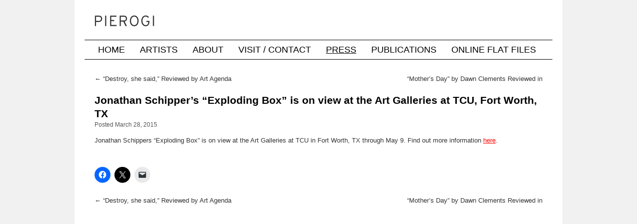

--- FILE ---
content_type: text/html; charset=UTF-8
request_url: https://www.pierogi2000.com/2015/03/jonathan-schippers-exploding-box-is-on-view-at-the-art-galleries-at-tcu-fort-worth-tx/
body_size: 8829
content:
<!DOCTYPE html>
<html lang="en-US">
<head>
<meta charset="UTF-8" />
<title>Jonathan Schipper&#8217;s &#8220;Exploding Box&#8221; is on view at the Art Galleries at TCU, Fort Worth, TX | Pierogi Gallery</title>
<link rel="profile" href="http://gmpg.org/xfn/11" />
<link rel="stylesheet" type="text/css" media="all" href="https://www.pierogi2000.com/wp/wp-content/themes/ks2/style.css" />
<link rel="pingback" href="https://www.pierogi2000.com/wp/xmlrpc.php" />
<meta name='robots' content='max-image-preview:large' />
	<style>img:is([sizes="auto" i], [sizes^="auto," i]) { contain-intrinsic-size: 3000px 1500px }</style>
	<link rel='dns-prefetch' href='//stats.wp.com' />
<link rel='dns-prefetch' href='//v0.wordpress.com' />
<link rel='preconnect' href='//i0.wp.com' />
<link rel="alternate" type="application/rss+xml" title="Pierogi Gallery &raquo; Feed" href="https://www.pierogi2000.com/feed/" />
<link rel="alternate" type="application/rss+xml" title="Pierogi Gallery &raquo; Comments Feed" href="https://www.pierogi2000.com/comments/feed/" />
<script type="text/javascript">
/* <![CDATA[ */
window._wpemojiSettings = {"baseUrl":"https:\/\/s.w.org\/images\/core\/emoji\/16.0.1\/72x72\/","ext":".png","svgUrl":"https:\/\/s.w.org\/images\/core\/emoji\/16.0.1\/svg\/","svgExt":".svg","source":{"concatemoji":"https:\/\/www.pierogi2000.com\/wp\/wp-includes\/js\/wp-emoji-release.min.js?ver=6.8.3"}};
/*! This file is auto-generated */
!function(s,n){var o,i,e;function c(e){try{var t={supportTests:e,timestamp:(new Date).valueOf()};sessionStorage.setItem(o,JSON.stringify(t))}catch(e){}}function p(e,t,n){e.clearRect(0,0,e.canvas.width,e.canvas.height),e.fillText(t,0,0);var t=new Uint32Array(e.getImageData(0,0,e.canvas.width,e.canvas.height).data),a=(e.clearRect(0,0,e.canvas.width,e.canvas.height),e.fillText(n,0,0),new Uint32Array(e.getImageData(0,0,e.canvas.width,e.canvas.height).data));return t.every(function(e,t){return e===a[t]})}function u(e,t){e.clearRect(0,0,e.canvas.width,e.canvas.height),e.fillText(t,0,0);for(var n=e.getImageData(16,16,1,1),a=0;a<n.data.length;a++)if(0!==n.data[a])return!1;return!0}function f(e,t,n,a){switch(t){case"flag":return n(e,"\ud83c\udff3\ufe0f\u200d\u26a7\ufe0f","\ud83c\udff3\ufe0f\u200b\u26a7\ufe0f")?!1:!n(e,"\ud83c\udde8\ud83c\uddf6","\ud83c\udde8\u200b\ud83c\uddf6")&&!n(e,"\ud83c\udff4\udb40\udc67\udb40\udc62\udb40\udc65\udb40\udc6e\udb40\udc67\udb40\udc7f","\ud83c\udff4\u200b\udb40\udc67\u200b\udb40\udc62\u200b\udb40\udc65\u200b\udb40\udc6e\u200b\udb40\udc67\u200b\udb40\udc7f");case"emoji":return!a(e,"\ud83e\udedf")}return!1}function g(e,t,n,a){var r="undefined"!=typeof WorkerGlobalScope&&self instanceof WorkerGlobalScope?new OffscreenCanvas(300,150):s.createElement("canvas"),o=r.getContext("2d",{willReadFrequently:!0}),i=(o.textBaseline="top",o.font="600 32px Arial",{});return e.forEach(function(e){i[e]=t(o,e,n,a)}),i}function t(e){var t=s.createElement("script");t.src=e,t.defer=!0,s.head.appendChild(t)}"undefined"!=typeof Promise&&(o="wpEmojiSettingsSupports",i=["flag","emoji"],n.supports={everything:!0,everythingExceptFlag:!0},e=new Promise(function(e){s.addEventListener("DOMContentLoaded",e,{once:!0})}),new Promise(function(t){var n=function(){try{var e=JSON.parse(sessionStorage.getItem(o));if("object"==typeof e&&"number"==typeof e.timestamp&&(new Date).valueOf()<e.timestamp+604800&&"object"==typeof e.supportTests)return e.supportTests}catch(e){}return null}();if(!n){if("undefined"!=typeof Worker&&"undefined"!=typeof OffscreenCanvas&&"undefined"!=typeof URL&&URL.createObjectURL&&"undefined"!=typeof Blob)try{var e="postMessage("+g.toString()+"("+[JSON.stringify(i),f.toString(),p.toString(),u.toString()].join(",")+"));",a=new Blob([e],{type:"text/javascript"}),r=new Worker(URL.createObjectURL(a),{name:"wpTestEmojiSupports"});return void(r.onmessage=function(e){c(n=e.data),r.terminate(),t(n)})}catch(e){}c(n=g(i,f,p,u))}t(n)}).then(function(e){for(var t in e)n.supports[t]=e[t],n.supports.everything=n.supports.everything&&n.supports[t],"flag"!==t&&(n.supports.everythingExceptFlag=n.supports.everythingExceptFlag&&n.supports[t]);n.supports.everythingExceptFlag=n.supports.everythingExceptFlag&&!n.supports.flag,n.DOMReady=!1,n.readyCallback=function(){n.DOMReady=!0}}).then(function(){return e}).then(function(){var e;n.supports.everything||(n.readyCallback(),(e=n.source||{}).concatemoji?t(e.concatemoji):e.wpemoji&&e.twemoji&&(t(e.twemoji),t(e.wpemoji)))}))}((window,document),window._wpemojiSettings);
/* ]]> */
</script>
<style id='wp-emoji-styles-inline-css' type='text/css'>

	img.wp-smiley, img.emoji {
		display: inline !important;
		border: none !important;
		box-shadow: none !important;
		height: 1em !important;
		width: 1em !important;
		margin: 0 0.07em !important;
		vertical-align: -0.1em !important;
		background: none !important;
		padding: 0 !important;
	}
</style>
<link rel='stylesheet' id='wp-block-library-css' href='https://www.pierogi2000.com/wp/wp-includes/css/dist/block-library/style.min.css?ver=6.8.3' type='text/css' media='all' />
<style id='classic-theme-styles-inline-css' type='text/css'>
/*! This file is auto-generated */
.wp-block-button__link{color:#fff;background-color:#32373c;border-radius:9999px;box-shadow:none;text-decoration:none;padding:calc(.667em + 2px) calc(1.333em + 2px);font-size:1.125em}.wp-block-file__button{background:#32373c;color:#fff;text-decoration:none}
</style>
<link rel='stylesheet' id='mediaelement-css' href='https://www.pierogi2000.com/wp/wp-includes/js/mediaelement/mediaelementplayer-legacy.min.css?ver=4.2.17' type='text/css' media='all' />
<link rel='stylesheet' id='wp-mediaelement-css' href='https://www.pierogi2000.com/wp/wp-includes/js/mediaelement/wp-mediaelement.min.css?ver=6.8.3' type='text/css' media='all' />
<style id='jetpack-sharing-buttons-style-inline-css' type='text/css'>
.jetpack-sharing-buttons__services-list{display:flex;flex-direction:row;flex-wrap:wrap;gap:0;list-style-type:none;margin:5px;padding:0}.jetpack-sharing-buttons__services-list.has-small-icon-size{font-size:12px}.jetpack-sharing-buttons__services-list.has-normal-icon-size{font-size:16px}.jetpack-sharing-buttons__services-list.has-large-icon-size{font-size:24px}.jetpack-sharing-buttons__services-list.has-huge-icon-size{font-size:36px}@media print{.jetpack-sharing-buttons__services-list{display:none!important}}.editor-styles-wrapper .wp-block-jetpack-sharing-buttons{gap:0;padding-inline-start:0}ul.jetpack-sharing-buttons__services-list.has-background{padding:1.25em 2.375em}
</style>
<style id='global-styles-inline-css' type='text/css'>
:root{--wp--preset--aspect-ratio--square: 1;--wp--preset--aspect-ratio--4-3: 4/3;--wp--preset--aspect-ratio--3-4: 3/4;--wp--preset--aspect-ratio--3-2: 3/2;--wp--preset--aspect-ratio--2-3: 2/3;--wp--preset--aspect-ratio--16-9: 16/9;--wp--preset--aspect-ratio--9-16: 9/16;--wp--preset--color--black: #000000;--wp--preset--color--cyan-bluish-gray: #abb8c3;--wp--preset--color--white: #ffffff;--wp--preset--color--pale-pink: #f78da7;--wp--preset--color--vivid-red: #cf2e2e;--wp--preset--color--luminous-vivid-orange: #ff6900;--wp--preset--color--luminous-vivid-amber: #fcb900;--wp--preset--color--light-green-cyan: #7bdcb5;--wp--preset--color--vivid-green-cyan: #00d084;--wp--preset--color--pale-cyan-blue: #8ed1fc;--wp--preset--color--vivid-cyan-blue: #0693e3;--wp--preset--color--vivid-purple: #9b51e0;--wp--preset--gradient--vivid-cyan-blue-to-vivid-purple: linear-gradient(135deg,rgba(6,147,227,1) 0%,rgb(155,81,224) 100%);--wp--preset--gradient--light-green-cyan-to-vivid-green-cyan: linear-gradient(135deg,rgb(122,220,180) 0%,rgb(0,208,130) 100%);--wp--preset--gradient--luminous-vivid-amber-to-luminous-vivid-orange: linear-gradient(135deg,rgba(252,185,0,1) 0%,rgba(255,105,0,1) 100%);--wp--preset--gradient--luminous-vivid-orange-to-vivid-red: linear-gradient(135deg,rgba(255,105,0,1) 0%,rgb(207,46,46) 100%);--wp--preset--gradient--very-light-gray-to-cyan-bluish-gray: linear-gradient(135deg,rgb(238,238,238) 0%,rgb(169,184,195) 100%);--wp--preset--gradient--cool-to-warm-spectrum: linear-gradient(135deg,rgb(74,234,220) 0%,rgb(151,120,209) 20%,rgb(207,42,186) 40%,rgb(238,44,130) 60%,rgb(251,105,98) 80%,rgb(254,248,76) 100%);--wp--preset--gradient--blush-light-purple: linear-gradient(135deg,rgb(255,206,236) 0%,rgb(152,150,240) 100%);--wp--preset--gradient--blush-bordeaux: linear-gradient(135deg,rgb(254,205,165) 0%,rgb(254,45,45) 50%,rgb(107,0,62) 100%);--wp--preset--gradient--luminous-dusk: linear-gradient(135deg,rgb(255,203,112) 0%,rgb(199,81,192) 50%,rgb(65,88,208) 100%);--wp--preset--gradient--pale-ocean: linear-gradient(135deg,rgb(255,245,203) 0%,rgb(182,227,212) 50%,rgb(51,167,181) 100%);--wp--preset--gradient--electric-grass: linear-gradient(135deg,rgb(202,248,128) 0%,rgb(113,206,126) 100%);--wp--preset--gradient--midnight: linear-gradient(135deg,rgb(2,3,129) 0%,rgb(40,116,252) 100%);--wp--preset--font-size--small: 13px;--wp--preset--font-size--medium: 20px;--wp--preset--font-size--large: 36px;--wp--preset--font-size--x-large: 42px;--wp--preset--spacing--20: 0.44rem;--wp--preset--spacing--30: 0.67rem;--wp--preset--spacing--40: 1rem;--wp--preset--spacing--50: 1.5rem;--wp--preset--spacing--60: 2.25rem;--wp--preset--spacing--70: 3.38rem;--wp--preset--spacing--80: 5.06rem;--wp--preset--shadow--natural: 6px 6px 9px rgba(0, 0, 0, 0.2);--wp--preset--shadow--deep: 12px 12px 50px rgba(0, 0, 0, 0.4);--wp--preset--shadow--sharp: 6px 6px 0px rgba(0, 0, 0, 0.2);--wp--preset--shadow--outlined: 6px 6px 0px -3px rgba(255, 255, 255, 1), 6px 6px rgba(0, 0, 0, 1);--wp--preset--shadow--crisp: 6px 6px 0px rgba(0, 0, 0, 1);}:where(.is-layout-flex){gap: 0.5em;}:where(.is-layout-grid){gap: 0.5em;}body .is-layout-flex{display: flex;}.is-layout-flex{flex-wrap: wrap;align-items: center;}.is-layout-flex > :is(*, div){margin: 0;}body .is-layout-grid{display: grid;}.is-layout-grid > :is(*, div){margin: 0;}:where(.wp-block-columns.is-layout-flex){gap: 2em;}:where(.wp-block-columns.is-layout-grid){gap: 2em;}:where(.wp-block-post-template.is-layout-flex){gap: 1.25em;}:where(.wp-block-post-template.is-layout-grid){gap: 1.25em;}.has-black-color{color: var(--wp--preset--color--black) !important;}.has-cyan-bluish-gray-color{color: var(--wp--preset--color--cyan-bluish-gray) !important;}.has-white-color{color: var(--wp--preset--color--white) !important;}.has-pale-pink-color{color: var(--wp--preset--color--pale-pink) !important;}.has-vivid-red-color{color: var(--wp--preset--color--vivid-red) !important;}.has-luminous-vivid-orange-color{color: var(--wp--preset--color--luminous-vivid-orange) !important;}.has-luminous-vivid-amber-color{color: var(--wp--preset--color--luminous-vivid-amber) !important;}.has-light-green-cyan-color{color: var(--wp--preset--color--light-green-cyan) !important;}.has-vivid-green-cyan-color{color: var(--wp--preset--color--vivid-green-cyan) !important;}.has-pale-cyan-blue-color{color: var(--wp--preset--color--pale-cyan-blue) !important;}.has-vivid-cyan-blue-color{color: var(--wp--preset--color--vivid-cyan-blue) !important;}.has-vivid-purple-color{color: var(--wp--preset--color--vivid-purple) !important;}.has-black-background-color{background-color: var(--wp--preset--color--black) !important;}.has-cyan-bluish-gray-background-color{background-color: var(--wp--preset--color--cyan-bluish-gray) !important;}.has-white-background-color{background-color: var(--wp--preset--color--white) !important;}.has-pale-pink-background-color{background-color: var(--wp--preset--color--pale-pink) !important;}.has-vivid-red-background-color{background-color: var(--wp--preset--color--vivid-red) !important;}.has-luminous-vivid-orange-background-color{background-color: var(--wp--preset--color--luminous-vivid-orange) !important;}.has-luminous-vivid-amber-background-color{background-color: var(--wp--preset--color--luminous-vivid-amber) !important;}.has-light-green-cyan-background-color{background-color: var(--wp--preset--color--light-green-cyan) !important;}.has-vivid-green-cyan-background-color{background-color: var(--wp--preset--color--vivid-green-cyan) !important;}.has-pale-cyan-blue-background-color{background-color: var(--wp--preset--color--pale-cyan-blue) !important;}.has-vivid-cyan-blue-background-color{background-color: var(--wp--preset--color--vivid-cyan-blue) !important;}.has-vivid-purple-background-color{background-color: var(--wp--preset--color--vivid-purple) !important;}.has-black-border-color{border-color: var(--wp--preset--color--black) !important;}.has-cyan-bluish-gray-border-color{border-color: var(--wp--preset--color--cyan-bluish-gray) !important;}.has-white-border-color{border-color: var(--wp--preset--color--white) !important;}.has-pale-pink-border-color{border-color: var(--wp--preset--color--pale-pink) !important;}.has-vivid-red-border-color{border-color: var(--wp--preset--color--vivid-red) !important;}.has-luminous-vivid-orange-border-color{border-color: var(--wp--preset--color--luminous-vivid-orange) !important;}.has-luminous-vivid-amber-border-color{border-color: var(--wp--preset--color--luminous-vivid-amber) !important;}.has-light-green-cyan-border-color{border-color: var(--wp--preset--color--light-green-cyan) !important;}.has-vivid-green-cyan-border-color{border-color: var(--wp--preset--color--vivid-green-cyan) !important;}.has-pale-cyan-blue-border-color{border-color: var(--wp--preset--color--pale-cyan-blue) !important;}.has-vivid-cyan-blue-border-color{border-color: var(--wp--preset--color--vivid-cyan-blue) !important;}.has-vivid-purple-border-color{border-color: var(--wp--preset--color--vivid-purple) !important;}.has-vivid-cyan-blue-to-vivid-purple-gradient-background{background: var(--wp--preset--gradient--vivid-cyan-blue-to-vivid-purple) !important;}.has-light-green-cyan-to-vivid-green-cyan-gradient-background{background: var(--wp--preset--gradient--light-green-cyan-to-vivid-green-cyan) !important;}.has-luminous-vivid-amber-to-luminous-vivid-orange-gradient-background{background: var(--wp--preset--gradient--luminous-vivid-amber-to-luminous-vivid-orange) !important;}.has-luminous-vivid-orange-to-vivid-red-gradient-background{background: var(--wp--preset--gradient--luminous-vivid-orange-to-vivid-red) !important;}.has-very-light-gray-to-cyan-bluish-gray-gradient-background{background: var(--wp--preset--gradient--very-light-gray-to-cyan-bluish-gray) !important;}.has-cool-to-warm-spectrum-gradient-background{background: var(--wp--preset--gradient--cool-to-warm-spectrum) !important;}.has-blush-light-purple-gradient-background{background: var(--wp--preset--gradient--blush-light-purple) !important;}.has-blush-bordeaux-gradient-background{background: var(--wp--preset--gradient--blush-bordeaux) !important;}.has-luminous-dusk-gradient-background{background: var(--wp--preset--gradient--luminous-dusk) !important;}.has-pale-ocean-gradient-background{background: var(--wp--preset--gradient--pale-ocean) !important;}.has-electric-grass-gradient-background{background: var(--wp--preset--gradient--electric-grass) !important;}.has-midnight-gradient-background{background: var(--wp--preset--gradient--midnight) !important;}.has-small-font-size{font-size: var(--wp--preset--font-size--small) !important;}.has-medium-font-size{font-size: var(--wp--preset--font-size--medium) !important;}.has-large-font-size{font-size: var(--wp--preset--font-size--large) !important;}.has-x-large-font-size{font-size: var(--wp--preset--font-size--x-large) !important;}
:where(.wp-block-post-template.is-layout-flex){gap: 1.25em;}:where(.wp-block-post-template.is-layout-grid){gap: 1.25em;}
:where(.wp-block-columns.is-layout-flex){gap: 2em;}:where(.wp-block-columns.is-layout-grid){gap: 2em;}
:root :where(.wp-block-pullquote){font-size: 1.5em;line-height: 1.6;}
</style>
<link rel='stylesheet' id='parent-style-css' href='https://www.pierogi2000.com/wp/wp-content/themes/twentyten/style.css?ver=6.8.3' type='text/css' media='all' />
<link rel='stylesheet' id='child-style-css' href='https://www.pierogi2000.com/wp/wp-content/themes/ks2/style.css?ver=6.8.3' type='text/css' media='all' />
<link rel='stylesheet' id='twentyten-block-style-css' href='https://www.pierogi2000.com/wp/wp-content/themes/twentyten/blocks.css?ver=20250220' type='text/css' media='all' />
<link rel='stylesheet' id='sharedaddy-css' href='https://www.pierogi2000.com/wp/wp-content/plugins/jetpack/modules/sharedaddy/sharing.css?ver=15.4' type='text/css' media='all' />
<link rel='stylesheet' id='social-logos-css' href='https://www.pierogi2000.com/wp/wp-content/plugins/jetpack/_inc/social-logos/social-logos.min.css?ver=15.4' type='text/css' media='all' />
<script type="text/javascript" src="https://www.pierogi2000.com/wp/wp-includes/js/jquery/jquery.min.js?ver=3.7.1" id="jquery-core-js"></script>
<script type="text/javascript" src="https://www.pierogi2000.com/wp/wp-includes/js/jquery/jquery-migrate.min.js?ver=3.4.1" id="jquery-migrate-js"></script>
<link rel="https://api.w.org/" href="https://www.pierogi2000.com/wp-json/" /><link rel="alternate" title="JSON" type="application/json" href="https://www.pierogi2000.com/wp-json/wp/v2/posts/7379" /><link rel="EditURI" type="application/rsd+xml" title="RSD" href="https://www.pierogi2000.com/wp/xmlrpc.php?rsd" />
<meta name="generator" content="WordPress 6.8.3" />
<link rel="canonical" href="https://www.pierogi2000.com/2015/03/jonathan-schippers-exploding-box-is-on-view-at-the-art-galleries-at-tcu-fort-worth-tx/" />
<link rel='shortlink' href='https://wp.me/p35Mmv-1V1' />
<link rel="alternate" title="oEmbed (JSON)" type="application/json+oembed" href="https://www.pierogi2000.com/wp-json/oembed/1.0/embed?url=https%3A%2F%2Fwww.pierogi2000.com%2F2015%2F03%2Fjonathan-schippers-exploding-box-is-on-view-at-the-art-galleries-at-tcu-fort-worth-tx%2F" />
<link rel="alternate" title="oEmbed (XML)" type="text/xml+oembed" href="https://www.pierogi2000.com/wp-json/oembed/1.0/embed?url=https%3A%2F%2Fwww.pierogi2000.com%2F2015%2F03%2Fjonathan-schippers-exploding-box-is-on-view-at-the-art-galleries-at-tcu-fort-worth-tx%2F&#038;format=xml" />
	<style>img#wpstats{display:none}</style>
		<meta name="robots" content="noarchive" />
<meta name="viewport" content="width=device-width, initial-scale=1">
<link rel="shortcut icon" href="https://www.pierogi2000.com/wp/wp-content/themes/ks2/images/favicon.png" type="image/x-icon" />


<!-- Jetpack Open Graph Tags -->
<meta property="og:type" content="article" />
<meta property="og:title" content="Jonathan Schipper&#8217;s &#8220;Exploding Box&#8221; is on view at the Art Galleries at TCU, Fort Worth, TX" />
<meta property="og:url" content="https://www.pierogi2000.com/2015/03/jonathan-schippers-exploding-box-is-on-view-at-the-art-galleries-at-tcu-fort-worth-tx/" />
<meta property="og:description" content="Jonathan Schippers &#8220;Exploding Box&#8221; is on view at the Art Galleries at TCU in Fort Worth, TX through May 9. Find out more information here." />
<meta property="article:published_time" content="2015-03-28T15:15:20+00:00" />
<meta property="article:modified_time" content="2015-03-28T15:15:20+00:00" />
<meta property="og:site_name" content="Pierogi Gallery" />
<meta property="og:image" content="https://s0.wp.com/i/blank.jpg" />
<meta property="og:image:width" content="200" />
<meta property="og:image:height" content="200" />
<meta property="og:image:alt" content="" />
<meta property="og:locale" content="en_US" />
<meta name="twitter:text:title" content="Jonathan Schipper&#8217;s &#8220;Exploding Box&#8221; is on view at the Art Galleries at TCU, Fort Worth, TX" />
<meta name="twitter:card" content="summary" />

<!-- End Jetpack Open Graph Tags -->
</head>

<body class="wp-singular post-template-default single single-post postid-7379 single-format-standard wp-theme-twentyten wp-child-theme-ks2">
<div id="wrapper" class="hfeed">
	<div id="header">
		<div id="masthead">
			<div id="branding" role="banner">
								<div id="site-title">
					<span>
						<a href="https://www.pierogi2000.com/" title="Pierogi Gallery" rel="home">Pierogi Gallery</a>
					</span>
				</div>
				<div id="site-description">Pierogi, The Boiler, and the Online Flat Files.  Exhibitions, artists, and news.</div>

                                <a href="/"><img src="https://www.pierogi2000.com/wp/wp-content/themes/ks2/images/pierogiInterstate_80x940.png"
                    width="940" height="80" alt="Pierogi Gallery" /></a>


			</div><!-- #branding -->

			<div id="access" role="navigation">
			  				<div class="skip-link screen-reader-text"><a href="#content" title="Skip to content">Skip to content</a></div>
								<div class="menu-header"><ul id="menu-newheader" class="menu"><li id="menu-item-2049" class="menu-item menu-item-type-custom menu-item-object-custom menu-item-home menu-item-2049"><a href="https://www.pierogi2000.com/">Home</a></li>
<li id="menu-item-1873" class="menu-item menu-item-type-post_type menu-item-object-page current-post-parent menu-item-1873"><a href="https://www.pierogi2000.com/artists/">Artists</a></li>
<li id="menu-item-2050" class="menu-item menu-item-type-post_type menu-item-object-page menu-item-2050"><a href="https://www.pierogi2000.com/about/">About</a></li>
<li id="menu-item-1872" class="menu-item menu-item-type-post_type menu-item-object-page menu-item-1872"><a href="https://www.pierogi2000.com/visit-contact/">Visit / Contact</a></li>
<li id="menu-item-2589" class="menu-item menu-item-type-taxonomy menu-item-object-category current-post-ancestor current-menu-parent current-post-parent menu-item-2589"><a href="https://www.pierogi2000.com/gallery/press/">Press</a></li>
<li id="menu-item-2047" class="menu-item menu-item-type-post_type menu-item-object-page menu-item-2047"><a href="https://www.pierogi2000.com/publications/">Publications</a></li>
<li id="menu-item-2051" class="menu-item menu-item-type-custom menu-item-object-custom menu-item-2051"><a href="https://flatfiles.pierogi2000.com/">Online Flat Files</a></li>
</ul></div>			</div><!-- #access -->
		</div><!-- #masthead -->
	</div><!-- #header -->

	<div id="main">

		<div id="container">
			<div id="content" role="main">


				<div id="nav-above" class="navigation">
					<div class="nav-previous"><a href="https://www.pierogi2000.com/2015/03/destroy-she-said-reviewed-by-art-agenda/" rel="prev"><span class="meta-nav">&larr;</span> &#8220;Destroy, she said,&#8221; Reviewed by Art Agenda</a></div>
										<div class="nav-next"><a href="https://www.pierogi2000.com/2015/03/mothers-day-by-dawn-clements-reviewed-in-hyperallergic/" rel="next">&#8220;Mother&#8217;s Day&#8221; by Dawn Clements Reviewed in Hyperallergic <span class="meta-nav">&rarr;</span></a></div>
				</div><!-- #nav-above -->

				<div id="post-7379" class="post-7379 post type-post status-publish format-standard hentry category-news category-press">
					<h1 class="entry-title">Jonathan Schipper&#8217;s &#8220;Exploding Box&#8221; is on view at the Art Galleries at TCU, Fort Worth, TX</h1>

					<div class="entry-meta">
							<span class="entry-date">Posted March 28, 2015</span>
					</div><!-- .entry-meta -->

					<div class="entry-content">
						<p>Jonathan Schippers &#8220;Exploding Box&#8221; is on view at the Art Galleries at TCU in Fort Worth, TX through May 9. Find out more information <span style="text-decoration: underline;"><span style="color: #ff0000;"><a style="color: #ff0000; text-decoration: underline;" href="http://www.theartgalleries.tcu.edu/" target="_blank">here</a></span></span>.</p>
<div class="sharedaddy sd-sharing-enabled"><div class="robots-nocontent sd-block sd-social sd-social-icon sd-sharing"><div class="sd-content"><ul><li class="share-facebook"><a rel="nofollow noopener noreferrer"
				data-shared="sharing-facebook-7379"
				class="share-facebook sd-button share-icon no-text"
				href="https://www.pierogi2000.com/2015/03/jonathan-schippers-exploding-box-is-on-view-at-the-art-galleries-at-tcu-fort-worth-tx/?share=facebook"
				target="_blank"
				aria-labelledby="sharing-facebook-7379"
				>
				<span id="sharing-facebook-7379" hidden>Click to share on Facebook (Opens in new window)</span>
				<span>Facebook</span>
			</a></li><li class="share-twitter"><a rel="nofollow noopener noreferrer"
				data-shared="sharing-twitter-7379"
				class="share-twitter sd-button share-icon no-text"
				href="https://www.pierogi2000.com/2015/03/jonathan-schippers-exploding-box-is-on-view-at-the-art-galleries-at-tcu-fort-worth-tx/?share=twitter"
				target="_blank"
				aria-labelledby="sharing-twitter-7379"
				>
				<span id="sharing-twitter-7379" hidden>Click to share on X (Opens in new window)</span>
				<span>X</span>
			</a></li><li class="share-email"><a rel="nofollow noopener noreferrer"
				data-shared="sharing-email-7379"
				class="share-email sd-button share-icon no-text"
				href="mailto:?subject=%5BShared%20Post%5D%20Jonathan%20Schipper%27s%20%22Exploding%20Box%22%20is%20on%20view%20at%20the%20Art%20Galleries%20at%20TCU%2C%20Fort%20Worth%2C%20TX&#038;body=https%3A%2F%2Fwww.pierogi2000.com%2F2015%2F03%2Fjonathan-schippers-exploding-box-is-on-view-at-the-art-galleries-at-tcu-fort-worth-tx%2F&#038;share=email"
				target="_blank"
				aria-labelledby="sharing-email-7379"
				data-email-share-error-title="Do you have email set up?" data-email-share-error-text="If you&#039;re having problems sharing via email, you might not have email set up for your browser. You may need to create a new email yourself." data-email-share-nonce="4ef7383bd4" data-email-share-track-url="https://www.pierogi2000.com/2015/03/jonathan-schippers-exploding-box-is-on-view-at-the-art-galleries-at-tcu-fort-worth-tx/?share=email">
				<span id="sharing-email-7379" hidden>Click to email a link to a friend (Opens in new window)</span>
				<span>Email</span>
			</a></li><li class="share-end"></li></ul></div></div></div>											</div><!-- .entry-content -->


					<div class="entry-utility">
																	</div><!-- .entry-utility -->
				</div><!-- #post-## -->

				<div id="nav-below" class="navigation">
					<div class="nav-previous"><a href="https://www.pierogi2000.com/2015/03/destroy-she-said-reviewed-by-art-agenda/" rel="prev"><span class="meta-nav">&larr;</span> &#8220;Destroy, she said,&#8221; Reviewed by Art Agenda</a></div>
										<div class="nav-next"><a href="https://www.pierogi2000.com/2015/03/mothers-day-by-dawn-clements-reviewed-in-hyperallergic/" rel="next">&#8220;Mother&#8217;s Day&#8221; by Dawn Clements Reviewed in Hyperallergic <span class="meta-nav">&rarr;</span></a></div>
				</div><!-- #nav-below -->

				
			<div id="comments">




</div><!-- #comments -->


			</div><!-- #content BLURF -->
		</div><!-- #container -->


		<div id="primary" class="widget-area" role="complementary">
			<ul class="xoxo">


			<li id="search" class="widget-container widget_search">
				<form role="search" method="get" id="searchform" class="searchform" action="https://www.pierogi2000.com/">
				<div>
					<label class="screen-reader-text" for="s">Search for:</label>
					<input type="text" value="" name="s" id="s" />
					<input type="submit" id="searchsubmit" value="Search" />
				</div>
			</form>			</li>

			<li id="archives" class="widget-container">
				<h3 class="widget-title">Archives</h3>
				<ul>
						<li><a href='https://www.pierogi2000.com/2025/12/'>December 2025</a></li>
	<li><a href='https://www.pierogi2000.com/2025/11/'>November 2025</a></li>
	<li><a href='https://www.pierogi2000.com/2025/10/'>October 2025</a></li>
	<li><a href='https://www.pierogi2000.com/2025/08/'>August 2025</a></li>
	<li><a href='https://www.pierogi2000.com/2025/07/'>July 2025</a></li>
	<li><a href='https://www.pierogi2000.com/2025/05/'>May 2025</a></li>
	<li><a href='https://www.pierogi2000.com/2025/03/'>March 2025</a></li>
	<li><a href='https://www.pierogi2000.com/2025/02/'>February 2025</a></li>
	<li><a href='https://www.pierogi2000.com/2025/01/'>January 2025</a></li>
	<li><a href='https://www.pierogi2000.com/2024/12/'>December 2024</a></li>
	<li><a href='https://www.pierogi2000.com/2024/11/'>November 2024</a></li>
	<li><a href='https://www.pierogi2000.com/2024/10/'>October 2024</a></li>
	<li><a href='https://www.pierogi2000.com/2024/09/'>September 2024</a></li>
	<li><a href='https://www.pierogi2000.com/2024/08/'>August 2024</a></li>
	<li><a href='https://www.pierogi2000.com/2024/06/'>June 2024</a></li>
	<li><a href='https://www.pierogi2000.com/2024/05/'>May 2024</a></li>
	<li><a href='https://www.pierogi2000.com/2024/04/'>April 2024</a></li>
	<li><a href='https://www.pierogi2000.com/2024/03/'>March 2024</a></li>
	<li><a href='https://www.pierogi2000.com/2024/02/'>February 2024</a></li>
	<li><a href='https://www.pierogi2000.com/2024/01/'>January 2024</a></li>
	<li><a href='https://www.pierogi2000.com/2023/11/'>November 2023</a></li>
	<li><a href='https://www.pierogi2000.com/2023/08/'>August 2023</a></li>
	<li><a href='https://www.pierogi2000.com/2023/07/'>July 2023</a></li>
	<li><a href='https://www.pierogi2000.com/2023/06/'>June 2023</a></li>
	<li><a href='https://www.pierogi2000.com/2023/05/'>May 2023</a></li>
	<li><a href='https://www.pierogi2000.com/2023/04/'>April 2023</a></li>
	<li><a href='https://www.pierogi2000.com/2023/03/'>March 2023</a></li>
	<li><a href='https://www.pierogi2000.com/2023/02/'>February 2023</a></li>
	<li><a href='https://www.pierogi2000.com/2023/01/'>January 2023</a></li>
	<li><a href='https://www.pierogi2000.com/2022/12/'>December 2022</a></li>
	<li><a href='https://www.pierogi2000.com/2022/11/'>November 2022</a></li>
	<li><a href='https://www.pierogi2000.com/2022/10/'>October 2022</a></li>
	<li><a href='https://www.pierogi2000.com/2022/08/'>August 2022</a></li>
	<li><a href='https://www.pierogi2000.com/2022/07/'>July 2022</a></li>
	<li><a href='https://www.pierogi2000.com/2022/06/'>June 2022</a></li>
	<li><a href='https://www.pierogi2000.com/2022/05/'>May 2022</a></li>
	<li><a href='https://www.pierogi2000.com/2022/04/'>April 2022</a></li>
	<li><a href='https://www.pierogi2000.com/2022/03/'>March 2022</a></li>
	<li><a href='https://www.pierogi2000.com/2022/02/'>February 2022</a></li>
	<li><a href='https://www.pierogi2000.com/2022/01/'>January 2022</a></li>
	<li><a href='https://www.pierogi2000.com/2021/12/'>December 2021</a></li>
	<li><a href='https://www.pierogi2000.com/2021/11/'>November 2021</a></li>
	<li><a href='https://www.pierogi2000.com/2021/10/'>October 2021</a></li>
	<li><a href='https://www.pierogi2000.com/2021/09/'>September 2021</a></li>
	<li><a href='https://www.pierogi2000.com/2021/08/'>August 2021</a></li>
	<li><a href='https://www.pierogi2000.com/2021/07/'>July 2021</a></li>
	<li><a href='https://www.pierogi2000.com/2021/06/'>June 2021</a></li>
	<li><a href='https://www.pierogi2000.com/2021/05/'>May 2021</a></li>
	<li><a href='https://www.pierogi2000.com/2021/04/'>April 2021</a></li>
	<li><a href='https://www.pierogi2000.com/2021/03/'>March 2021</a></li>
	<li><a href='https://www.pierogi2000.com/2021/02/'>February 2021</a></li>
	<li><a href='https://www.pierogi2000.com/2021/01/'>January 2021</a></li>
	<li><a href='https://www.pierogi2000.com/2020/12/'>December 2020</a></li>
	<li><a href='https://www.pierogi2000.com/2020/11/'>November 2020</a></li>
	<li><a href='https://www.pierogi2000.com/2020/10/'>October 2020</a></li>
	<li><a href='https://www.pierogi2000.com/2020/09/'>September 2020</a></li>
	<li><a href='https://www.pierogi2000.com/2020/08/'>August 2020</a></li>
	<li><a href='https://www.pierogi2000.com/2020/07/'>July 2020</a></li>
	<li><a href='https://www.pierogi2000.com/2020/06/'>June 2020</a></li>
	<li><a href='https://www.pierogi2000.com/2020/05/'>May 2020</a></li>
	<li><a href='https://www.pierogi2000.com/2020/04/'>April 2020</a></li>
	<li><a href='https://www.pierogi2000.com/2020/03/'>March 2020</a></li>
	<li><a href='https://www.pierogi2000.com/2020/02/'>February 2020</a></li>
	<li><a href='https://www.pierogi2000.com/2020/01/'>January 2020</a></li>
	<li><a href='https://www.pierogi2000.com/2019/12/'>December 2019</a></li>
	<li><a href='https://www.pierogi2000.com/2019/11/'>November 2019</a></li>
	<li><a href='https://www.pierogi2000.com/2019/10/'>October 2019</a></li>
	<li><a href='https://www.pierogi2000.com/2019/09/'>September 2019</a></li>
	<li><a href='https://www.pierogi2000.com/2019/08/'>August 2019</a></li>
	<li><a href='https://www.pierogi2000.com/2019/07/'>July 2019</a></li>
	<li><a href='https://www.pierogi2000.com/2019/06/'>June 2019</a></li>
	<li><a href='https://www.pierogi2000.com/2019/05/'>May 2019</a></li>
	<li><a href='https://www.pierogi2000.com/2019/04/'>April 2019</a></li>
	<li><a href='https://www.pierogi2000.com/2019/03/'>March 2019</a></li>
	<li><a href='https://www.pierogi2000.com/2019/02/'>February 2019</a></li>
	<li><a href='https://www.pierogi2000.com/2019/01/'>January 2019</a></li>
	<li><a href='https://www.pierogi2000.com/2018/12/'>December 2018</a></li>
	<li><a href='https://www.pierogi2000.com/2018/11/'>November 2018</a></li>
	<li><a href='https://www.pierogi2000.com/2018/10/'>October 2018</a></li>
	<li><a href='https://www.pierogi2000.com/2018/09/'>September 2018</a></li>
	<li><a href='https://www.pierogi2000.com/2018/08/'>August 2018</a></li>
	<li><a href='https://www.pierogi2000.com/2018/07/'>July 2018</a></li>
	<li><a href='https://www.pierogi2000.com/2018/06/'>June 2018</a></li>
	<li><a href='https://www.pierogi2000.com/2018/05/'>May 2018</a></li>
	<li><a href='https://www.pierogi2000.com/2018/04/'>April 2018</a></li>
	<li><a href='https://www.pierogi2000.com/2018/03/'>March 2018</a></li>
	<li><a href='https://www.pierogi2000.com/2018/02/'>February 2018</a></li>
	<li><a href='https://www.pierogi2000.com/2018/01/'>January 2018</a></li>
	<li><a href='https://www.pierogi2000.com/2017/12/'>December 2017</a></li>
	<li><a href='https://www.pierogi2000.com/2017/11/'>November 2017</a></li>
	<li><a href='https://www.pierogi2000.com/2017/10/'>October 2017</a></li>
	<li><a href='https://www.pierogi2000.com/2017/09/'>September 2017</a></li>
	<li><a href='https://www.pierogi2000.com/2017/08/'>August 2017</a></li>
	<li><a href='https://www.pierogi2000.com/2017/07/'>July 2017</a></li>
	<li><a href='https://www.pierogi2000.com/2017/06/'>June 2017</a></li>
	<li><a href='https://www.pierogi2000.com/2017/05/'>May 2017</a></li>
	<li><a href='https://www.pierogi2000.com/2017/04/'>April 2017</a></li>
	<li><a href='https://www.pierogi2000.com/2017/03/'>March 2017</a></li>
	<li><a href='https://www.pierogi2000.com/2017/02/'>February 2017</a></li>
	<li><a href='https://www.pierogi2000.com/2017/01/'>January 2017</a></li>
	<li><a href='https://www.pierogi2000.com/2016/12/'>December 2016</a></li>
	<li><a href='https://www.pierogi2000.com/2016/11/'>November 2016</a></li>
	<li><a href='https://www.pierogi2000.com/2016/10/'>October 2016</a></li>
	<li><a href='https://www.pierogi2000.com/2016/09/'>September 2016</a></li>
	<li><a href='https://www.pierogi2000.com/2016/08/'>August 2016</a></li>
	<li><a href='https://www.pierogi2000.com/2016/07/'>July 2016</a></li>
	<li><a href='https://www.pierogi2000.com/2016/06/'>June 2016</a></li>
	<li><a href='https://www.pierogi2000.com/2016/05/'>May 2016</a></li>
	<li><a href='https://www.pierogi2000.com/2016/04/'>April 2016</a></li>
	<li><a href='https://www.pierogi2000.com/2016/03/'>March 2016</a></li>
	<li><a href='https://www.pierogi2000.com/2016/02/'>February 2016</a></li>
	<li><a href='https://www.pierogi2000.com/2016/01/'>January 2016</a></li>
	<li><a href='https://www.pierogi2000.com/2015/12/'>December 2015</a></li>
	<li><a href='https://www.pierogi2000.com/2015/11/'>November 2015</a></li>
	<li><a href='https://www.pierogi2000.com/2015/10/'>October 2015</a></li>
	<li><a href='https://www.pierogi2000.com/2015/09/'>September 2015</a></li>
	<li><a href='https://www.pierogi2000.com/2015/08/'>August 2015</a></li>
	<li><a href='https://www.pierogi2000.com/2015/07/'>July 2015</a></li>
	<li><a href='https://www.pierogi2000.com/2015/06/'>June 2015</a></li>
	<li><a href='https://www.pierogi2000.com/2015/05/'>May 2015</a></li>
	<li><a href='https://www.pierogi2000.com/2015/04/'>April 2015</a></li>
	<li><a href='https://www.pierogi2000.com/2015/03/'>March 2015</a></li>
	<li><a href='https://www.pierogi2000.com/2015/02/'>February 2015</a></li>
	<li><a href='https://www.pierogi2000.com/2015/01/'>January 2015</a></li>
	<li><a href='https://www.pierogi2000.com/2014/12/'>December 2014</a></li>
	<li><a href='https://www.pierogi2000.com/2014/11/'>November 2014</a></li>
	<li><a href='https://www.pierogi2000.com/2014/10/'>October 2014</a></li>
	<li><a href='https://www.pierogi2000.com/2014/09/'>September 2014</a></li>
	<li><a href='https://www.pierogi2000.com/2014/08/'>August 2014</a></li>
	<li><a href='https://www.pierogi2000.com/2014/07/'>July 2014</a></li>
	<li><a href='https://www.pierogi2000.com/2014/06/'>June 2014</a></li>
	<li><a href='https://www.pierogi2000.com/2014/05/'>May 2014</a></li>
	<li><a href='https://www.pierogi2000.com/2014/04/'>April 2014</a></li>
	<li><a href='https://www.pierogi2000.com/2014/03/'>March 2014</a></li>
	<li><a href='https://www.pierogi2000.com/2014/02/'>February 2014</a></li>
	<li><a href='https://www.pierogi2000.com/2014/01/'>January 2014</a></li>
	<li><a href='https://www.pierogi2000.com/2013/12/'>December 2013</a></li>
	<li><a href='https://www.pierogi2000.com/2013/11/'>November 2013</a></li>
	<li><a href='https://www.pierogi2000.com/2013/10/'>October 2013</a></li>
	<li><a href='https://www.pierogi2000.com/2013/09/'>September 2013</a></li>
	<li><a href='https://www.pierogi2000.com/2013/08/'>August 2013</a></li>
	<li><a href='https://www.pierogi2000.com/2013/07/'>July 2013</a></li>
	<li><a href='https://www.pierogi2000.com/2013/06/'>June 2013</a></li>
	<li><a href='https://www.pierogi2000.com/2013/05/'>May 2013</a></li>
	<li><a href='https://www.pierogi2000.com/2013/04/'>April 2013</a></li>
	<li><a href='https://www.pierogi2000.com/2013/03/'>March 2013</a></li>
	<li><a href='https://www.pierogi2000.com/2013/02/'>February 2013</a></li>
	<li><a href='https://www.pierogi2000.com/2013/01/'>January 2013</a></li>
	<li><a href='https://www.pierogi2000.com/2012/12/'>December 2012</a></li>
	<li><a href='https://www.pierogi2000.com/2012/11/'>November 2012</a></li>
	<li><a href='https://www.pierogi2000.com/2012/10/'>October 2012</a></li>
	<li><a href='https://www.pierogi2000.com/2012/09/'>September 2012</a></li>
	<li><a href='https://www.pierogi2000.com/2012/08/'>August 2012</a></li>
	<li><a href='https://www.pierogi2000.com/2012/07/'>July 2012</a></li>
	<li><a href='https://www.pierogi2000.com/2012/06/'>June 2012</a></li>
	<li><a href='https://www.pierogi2000.com/2012/05/'>May 2012</a></li>
	<li><a href='https://www.pierogi2000.com/2012/04/'>April 2012</a></li>
	<li><a href='https://www.pierogi2000.com/2012/03/'>March 2012</a></li>
	<li><a href='https://www.pierogi2000.com/2012/02/'>February 2012</a></li>
	<li><a href='https://www.pierogi2000.com/2012/01/'>January 2012</a></li>
	<li><a href='https://www.pierogi2000.com/2011/12/'>December 2011</a></li>
	<li><a href='https://www.pierogi2000.com/2011/11/'>November 2011</a></li>
	<li><a href='https://www.pierogi2000.com/2011/10/'>October 2011</a></li>
	<li><a href='https://www.pierogi2000.com/2011/09/'>September 2011</a></li>
	<li><a href='https://www.pierogi2000.com/2011/08/'>August 2011</a></li>
	<li><a href='https://www.pierogi2000.com/2011/07/'>July 2011</a></li>
	<li><a href='https://www.pierogi2000.com/2011/06/'>June 2011</a></li>
	<li><a href='https://www.pierogi2000.com/2011/05/'>May 2011</a></li>
	<li><a href='https://www.pierogi2000.com/2011/04/'>April 2011</a></li>
	<li><a href='https://www.pierogi2000.com/2011/03/'>March 2011</a></li>
	<li><a href='https://www.pierogi2000.com/2011/02/'>February 2011</a></li>
	<li><a href='https://www.pierogi2000.com/2011/01/'>January 2011</a></li>
	<li><a href='https://www.pierogi2000.com/2010/12/'>December 2010</a></li>
	<li><a href='https://www.pierogi2000.com/2010/11/'>November 2010</a></li>
	<li><a href='https://www.pierogi2000.com/2010/10/'>October 2010</a></li>
	<li><a href='https://www.pierogi2000.com/2010/09/'>September 2010</a></li>
	<li><a href='https://www.pierogi2000.com/2010/07/'>July 2010</a></li>
	<li><a href='https://www.pierogi2000.com/2010/06/'>June 2010</a></li>
	<li><a href='https://www.pierogi2000.com/2010/05/'>May 2010</a></li>
	<li><a href='https://www.pierogi2000.com/2010/04/'>April 2010</a></li>
	<li><a href='https://www.pierogi2000.com/2010/03/'>March 2010</a></li>
	<li><a href='https://www.pierogi2000.com/2010/02/'>February 2010</a></li>
	<li><a href='https://www.pierogi2000.com/2010/01/'>January 2010</a></li>
	<li><a href='https://www.pierogi2000.com/2009/11/'>November 2009</a></li>
	<li><a href='https://www.pierogi2000.com/2009/10/'>October 2009</a></li>
	<li><a href='https://www.pierogi2000.com/2009/09/'>September 2009</a></li>
	<li><a href='https://www.pierogi2000.com/2009/06/'>June 2009</a></li>
	<li><a href='https://www.pierogi2000.com/2009/04/'>April 2009</a></li>
	<li><a href='https://www.pierogi2000.com/2009/02/'>February 2009</a></li>
	<li><a href='https://www.pierogi2000.com/2009/01/'>January 2009</a></li>
	<li><a href='https://www.pierogi2000.com/2008/11/'>November 2008</a></li>
	<li><a href='https://www.pierogi2000.com/2008/10/'>October 2008</a></li>
	<li><a href='https://www.pierogi2000.com/2007/03/'>March 2007</a></li>
	<li><a href='https://www.pierogi2000.com/1997/05/'>May 1997</a></li>
	<li><a href='https://www.pierogi2000.com/1995/01/'>January 1995</a></li>
				</ul>
			</li>

			<li id="meta" class="widget-container">
				<h3 class="widget-title">Meta</h3>
				<ul>
										<li><a href="https://www.pierogi2000.com/wp/wp-login.php">Log in</a></li>
									</ul>
			</li>

					</ul>
		</div><!-- #primary .widget-area -->

	</div><!-- #main -->

	<div id="footer" role="contentinfo">
		<div id="colophon">



<div style="margin:-15px 0 0 0; text-align:center; font-size:1.2em;"><a href="http://pierogi2000.us6.list-manage.com/subscribe?u=3e580c37e331fad14b3fe68d0&id=ae5a8b5ba8">Get Email Announcements</a></div>

		</div><!-- #colophon -->
	</div><!-- #footer -->

</div><!-- #wrapper -->

<script type="speculationrules">
{"prefetch":[{"source":"document","where":{"and":[{"href_matches":"\/*"},{"not":{"href_matches":["\/wp\/wp-*.php","\/wp\/wp-admin\/*","\/wp\/wp-content\/uploads\/*","\/wp\/wp-content\/*","\/wp\/wp-content\/plugins\/*","\/wp\/wp-content\/themes\/ks2\/*","\/wp\/wp-content\/themes\/twentyten\/*","\/*\\?(.+)"]}},{"not":{"selector_matches":"a[rel~=\"nofollow\"]"}},{"not":{"selector_matches":".no-prefetch, .no-prefetch a"}}]},"eagerness":"conservative"}]}
</script>

	<script type="text/javascript">
		window.WPCOM_sharing_counts = {"https://www.pierogi2000.com/2015/03/jonathan-schippers-exploding-box-is-on-view-at-the-art-galleries-at-tcu-fort-worth-tx/":7379};
	</script>
				<script type="text/javascript" id="jetpack-stats-js-before">
/* <![CDATA[ */
_stq = window._stq || [];
_stq.push([ "view", {"v":"ext","blog":"45706555","post":"7379","tz":"-5","srv":"www.pierogi2000.com","j":"1:15.4"} ]);
_stq.push([ "clickTrackerInit", "45706555", "7379" ]);
/* ]]> */
</script>
<script type="text/javascript" src="https://stats.wp.com/e-202604.js" id="jetpack-stats-js" defer="defer" data-wp-strategy="defer"></script>
<script type="text/javascript" id="sharing-js-js-extra">
/* <![CDATA[ */
var sharing_js_options = {"lang":"en","counts":"1","is_stats_active":"1"};
/* ]]> */
</script>
<script type="text/javascript" src="https://www.pierogi2000.com/wp/wp-content/plugins/jetpack/_inc/build/sharedaddy/sharing.min.js?ver=15.4" id="sharing-js-js"></script>
<script type="text/javascript" id="sharing-js-js-after">
/* <![CDATA[ */
var windowOpen;
			( function () {
				function matches( el, sel ) {
					return !! (
						el.matches && el.matches( sel ) ||
						el.msMatchesSelector && el.msMatchesSelector( sel )
					);
				}

				document.body.addEventListener( 'click', function ( event ) {
					if ( ! event.target ) {
						return;
					}

					var el;
					if ( matches( event.target, 'a.share-facebook' ) ) {
						el = event.target;
					} else if ( event.target.parentNode && matches( event.target.parentNode, 'a.share-facebook' ) ) {
						el = event.target.parentNode;
					}

					if ( el ) {
						event.preventDefault();

						// If there's another sharing window open, close it.
						if ( typeof windowOpen !== 'undefined' ) {
							windowOpen.close();
						}
						windowOpen = window.open( el.getAttribute( 'href' ), 'wpcomfacebook', 'menubar=1,resizable=1,width=600,height=400' );
						return false;
					}
				} );
			} )();
var windowOpen;
			( function () {
				function matches( el, sel ) {
					return !! (
						el.matches && el.matches( sel ) ||
						el.msMatchesSelector && el.msMatchesSelector( sel )
					);
				}

				document.body.addEventListener( 'click', function ( event ) {
					if ( ! event.target ) {
						return;
					}

					var el;
					if ( matches( event.target, 'a.share-twitter' ) ) {
						el = event.target;
					} else if ( event.target.parentNode && matches( event.target.parentNode, 'a.share-twitter' ) ) {
						el = event.target.parentNode;
					}

					if ( el ) {
						event.preventDefault();

						// If there's another sharing window open, close it.
						if ( typeof windowOpen !== 'undefined' ) {
							windowOpen.close();
						}
						windowOpen = window.open( el.getAttribute( 'href' ), 'wpcomtwitter', 'menubar=1,resizable=1,width=600,height=350' );
						return false;
					}
				} );
			} )();
/* ]]> */
</script>
<script type="text/javascript">var sc_project=6056558; var sc_invisible=1; var sc_security="2f7d3470"; </script> <script type="text/javascript" src="https://www.statcounter.com/counter/counter.js"></script>
</body>
</html>

